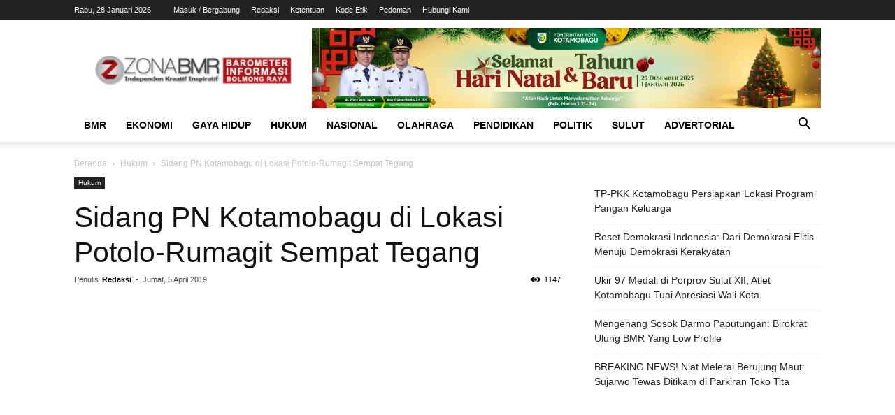

--- FILE ---
content_type: text/html; charset=UTF-8
request_url: http://www.zonabmr.com/2019/04/05/sidang-pn-kotamobagu-di-lokasi-potolo-rumagit-sempat-tegang/
body_size: 18152
content:
<!doctype html >
<!--[if IE 8]><html class="ie8" lang="en"> <![endif]-->
<!--[if IE 9]><html class="ie9" lang="en"> <![endif]-->
<!--[if gt IE 8]><!--><html lang="id" itemscope itemtype="https://schema.org/BlogPosting"> <!--<![endif]--><head><script data-no-optimize="1">var litespeed_docref=sessionStorage.getItem("litespeed_docref");litespeed_docref&&(Object.defineProperty(document,"referrer",{get:function(){return litespeed_docref}}),sessionStorage.removeItem("litespeed_docref"));</script> <title>Sidang PN Kotamobagu di Lokasi Potolo-Rumagit Sempat Tegang - ZonaBMR</title><meta charset="UTF-8" /><meta name="viewport" content="width=device-width, initial-scale=1.0"><link rel="pingback" href="http://www.zonabmr.com/xmlrpc.php" /><meta name='robots' content='index, follow, max-image-preview:large, max-snippet:-1, max-video-preview:-1' /><link rel="icon" type="image/png" href="http://www.zonabmr.com/wp-content/uploads/2022/10/zonaicon.png"><meta name="google-site-verification" content="7_yq06h7_YvKeImRhIHIk-7YI1LgP2WY5TlBQ-F-MXQ" /><link rel="canonical" href="http://www.zonabmr.com/2019/04/05/sidang-pn-kotamobagu-di-lokasi-potolo-rumagit-sempat-tegang/" /><meta property="og:locale" content="id_ID" /><meta property="og:type" content="article" /><meta property="og:title" content="Sidang PN Kotamobagu di Lokasi Potolo-Rumagit Sempat Tegang - ZonaBMR" /><meta property="og:description" content="  ZONA HUKRIM &#8211; Pengadilan Negeri (PN) Kotamobagu menggelar sidang Pemeriksaan Setempat di lokasi perkebunan Potolo dan Rumagit yang merupakan areal perkebunan warga Desa Tanoyan dan Tungoi, Kabupaten Bolmong, Jumat (05/04). Sidang tersebut digelar untuk dua perkara yaitu perkara pidana Nomor 269/Pid.B/2018/PN.Ktg dan perkara perdata Nomor 13/Pdt.G/2019/PN.Ktg. “Sidang ini merupakan pemeriksaan lokasi untuk perkara perdata [&hellip;]" /><meta property="og:url" content="http://www.zonabmr.com/2019/04/05/sidang-pn-kotamobagu-di-lokasi-potolo-rumagit-sempat-tegang/" /><meta property="og:site_name" content="ZonaBMR" /><meta property="article:published_time" content="2019-04-05T10:27:07+00:00" /><meta name="author" content="Redaksi" /><meta name="twitter:card" content="summary_large_image" /><meta name="twitter:label1" content="Ditulis oleh" /><meta name="twitter:data1" content="Redaksi" /><meta name="twitter:label2" content="Estimasi waktu membaca" /><meta name="twitter:data2" content="2 menit" /> <script data-jetpack-boost="ignore" type="application/ld+json" class="yoast-schema-graph">{"@context":"https://schema.org","@graph":[{"@type":"Article","@id":"http://www.zonabmr.com/2019/04/05/sidang-pn-kotamobagu-di-lokasi-potolo-rumagit-sempat-tegang/#article","isPartOf":{"@id":"http://www.zonabmr.com/2019/04/05/sidang-pn-kotamobagu-di-lokasi-potolo-rumagit-sempat-tegang/"},"author":{"name":"Redaksi","@id":"http://www.zonabmr.com/#/schema/person/504303ceeae5cf1c635a6a76e5113e7a"},"headline":"Sidang PN Kotamobagu di Lokasi Potolo-Rumagit Sempat Tegang","datePublished":"2019-04-05T10:27:07+00:00","mainEntityOfPage":{"@id":"http://www.zonabmr.com/2019/04/05/sidang-pn-kotamobagu-di-lokasi-potolo-rumagit-sempat-tegang/"},"wordCount":315,"commentCount":0,"publisher":{"@id":"http://www.zonabmr.com/#organization"},"image":{"@id":"http://www.zonabmr.com/2019/04/05/sidang-pn-kotamobagu-di-lokasi-potolo-rumagit-sempat-tegang/#primaryimage"},"thumbnailUrl":"","keywords":["dewantoro sh mh","perdata","pidana","PN Kotamobagu","raja bonar wansi siregar","sidang"],"articleSection":["Hukum"],"inLanguage":"id","potentialAction":[{"@type":"CommentAction","name":"Comment","target":["http://www.zonabmr.com/2019/04/05/sidang-pn-kotamobagu-di-lokasi-potolo-rumagit-sempat-tegang/#respond"]}]},{"@type":"WebPage","@id":"http://www.zonabmr.com/2019/04/05/sidang-pn-kotamobagu-di-lokasi-potolo-rumagit-sempat-tegang/","url":"http://www.zonabmr.com/2019/04/05/sidang-pn-kotamobagu-di-lokasi-potolo-rumagit-sempat-tegang/","name":"Sidang PN Kotamobagu di Lokasi Potolo-Rumagit Sempat Tegang - ZonaBMR","isPartOf":{"@id":"http://www.zonabmr.com/#website"},"primaryImageOfPage":{"@id":"http://www.zonabmr.com/2019/04/05/sidang-pn-kotamobagu-di-lokasi-potolo-rumagit-sempat-tegang/#primaryimage"},"image":{"@id":"http://www.zonabmr.com/2019/04/05/sidang-pn-kotamobagu-di-lokasi-potolo-rumagit-sempat-tegang/#primaryimage"},"thumbnailUrl":"","datePublished":"2019-04-05T10:27:07+00:00","breadcrumb":{"@id":"http://www.zonabmr.com/2019/04/05/sidang-pn-kotamobagu-di-lokasi-potolo-rumagit-sempat-tegang/#breadcrumb"},"inLanguage":"id","potentialAction":[{"@type":"ReadAction","target":["http://www.zonabmr.com/2019/04/05/sidang-pn-kotamobagu-di-lokasi-potolo-rumagit-sempat-tegang/"]}]},{"@type":"ImageObject","inLanguage":"id","@id":"http://www.zonabmr.com/2019/04/05/sidang-pn-kotamobagu-di-lokasi-potolo-rumagit-sempat-tegang/#primaryimage","url":"","contentUrl":""},{"@type":"BreadcrumbList","@id":"http://www.zonabmr.com/2019/04/05/sidang-pn-kotamobagu-di-lokasi-potolo-rumagit-sempat-tegang/#breadcrumb","itemListElement":[{"@type":"ListItem","position":1,"name":"Home","item":"http://www.zonabmr.com/"},{"@type":"ListItem","position":2,"name":"Sidang PN Kotamobagu di Lokasi Potolo-Rumagit Sempat Tegang"}]},{"@type":"WebSite","@id":"http://www.zonabmr.com/#website","url":"http://www.zonabmr.com/","name":"ZonaBMR","description":"Barometer Informasi Bolmong Raya","publisher":{"@id":"http://www.zonabmr.com/#organization"},"potentialAction":[{"@type":"SearchAction","target":{"@type":"EntryPoint","urlTemplate":"http://www.zonabmr.com/?s={search_term_string}"},"query-input":{"@type":"PropertyValueSpecification","valueRequired":true,"valueName":"search_term_string"}}],"inLanguage":"id"},{"@type":"Organization","@id":"http://www.zonabmr.com/#organization","name":"ZonaBMR","url":"http://www.zonabmr.com/","logo":{"@type":"ImageObject","inLanguage":"id","@id":"http://www.zonabmr.com/#/schema/logo/image/","url":"https://www.zonabmr.com/wp-content/uploads/2022/10/Zona-BMR-logo-merah.jpg","contentUrl":"https://www.zonabmr.com/wp-content/uploads/2022/10/Zona-BMR-logo-merah.jpg","width":475,"height":343,"caption":"ZonaBMR"},"image":{"@id":"http://www.zonabmr.com/#/schema/logo/image/"}},{"@type":"Person","@id":"http://www.zonabmr.com/#/schema/person/504303ceeae5cf1c635a6a76e5113e7a","name":"Redaksi","image":{"@type":"ImageObject","inLanguage":"id","@id":"http://www.zonabmr.com/#/schema/person/image/","url":"https://secure.gravatar.com/avatar/d430d7f1972770b3a56984d1936548fc4f7819ffb37378bcc615bd3a63378966?s=96&d=mm&r=g","contentUrl":"https://secure.gravatar.com/avatar/d430d7f1972770b3a56984d1936548fc4f7819ffb37378bcc615bd3a63378966?s=96&d=mm&r=g","caption":"Redaksi"},"url":"http://www.zonabmr.com/author/eldy-noerdin/"}]}</script> <link rel='dns-prefetch' href='//www.googletagmanager.com' /><link rel='dns-prefetch' href='//stats.wp.com' /><link rel='dns-prefetch' href='//fonts.googleapis.com' /><link rel='dns-prefetch' href='//widgets.wp.com' /><link rel='dns-prefetch' href='//s0.wp.com' /><link rel='dns-prefetch' href='//0.gravatar.com' /><link rel='dns-prefetch' href='//1.gravatar.com' /><link rel='dns-prefetch' href='//2.gravatar.com' /><link rel='preconnect' href='//i0.wp.com' /><link rel='preconnect' href='//c0.wp.com' /><link rel="alternate" type="application/rss+xml" title="ZonaBMR &raquo; Feed" href="http://www.zonabmr.com/feed/" /><link rel="alternate" type="application/rss+xml" title="ZonaBMR &raquo; Umpan Komentar" href="http://www.zonabmr.com/comments/feed/" /><link rel="alternate" type="application/rss+xml" title="ZonaBMR &raquo; Sidang PN Kotamobagu di Lokasi Potolo-Rumagit Sempat Tegang Umpan Komentar" href="http://www.zonabmr.com/2019/04/05/sidang-pn-kotamobagu-di-lokasi-potolo-rumagit-sempat-tegang/feed/" /><link rel="alternate" title="oEmbed (JSON)" type="application/json+oembed" href="http://www.zonabmr.com/wp-json/oembed/1.0/embed?url=http%3A%2F%2Fwww.zonabmr.com%2F2019%2F04%2F05%2Fsidang-pn-kotamobagu-di-lokasi-potolo-rumagit-sempat-tegang%2F" /><link rel="alternate" title="oEmbed (XML)" type="text/xml+oembed" href="http://www.zonabmr.com/wp-json/oembed/1.0/embed?url=http%3A%2F%2Fwww.zonabmr.com%2F2019%2F04%2F05%2Fsidang-pn-kotamobagu-di-lokasi-potolo-rumagit-sempat-tegang%2F&#038;format=xml" /><link data-optimized="2" rel="stylesheet" href="http://www.zonabmr.com/wp-content/litespeed/css/b71d04fedea08a7eb16411fa46428392.css?ver=290c0" /> <script data-jetpack-boost="ignore" type="litespeed/javascript" data-src="https://c0.wp.com/c/6.9/wp-includes/js/jquery/jquery.min.js" id="jquery-core-js"></script> <meta property="og:description" content="  ZONA HUKRIM - Pengadilan Negeri (PN) Kotamobagu menggelar sidang Pemeriksaan Setempat di lokasi perkebunan Potolo dan Rumagit yang merupakan areal perkebunan warga Desa Tanoyan dan Tungoi, Kabupaten Bolmong, Jumat (05/04). Sidang tersebut digelar untuk dua perkara yaitu perkara pidana Nomor 269/Pid.B/2018/PN.Ktg dan perkara perdata Nomor 13/Pdt.G/2019/PN.Ktg. “Sidang ini merupakan pemeriksaan lokasi untuk perkara perdata..."><meta property="og:type" content="article"><meta property="og:locale" content="id"><meta property="og:site_name" content="ZonaBMR"><meta property="og:title" content="Sidang PN Kotamobagu di Lokasi Potolo-Rumagit Sempat Tegang"><meta property="og:url" content="http://www.zonabmr.com/2019/04/05/sidang-pn-kotamobagu-di-lokasi-potolo-rumagit-sempat-tegang/"><meta property="og:updated_time" content="2019-04-05T18:27:07+00:00"><meta property="article:tag" content="dewantoro sh mh"><meta property="article:tag" content="perdata"><meta property="article:tag" content="pidana"><meta property="article:tag" content="PN Kotamobagu"><meta property="article:tag" content="raja bonar wansi siregar"><meta property="article:tag" content="sidang"><meta property="article:published_time" content="2019-04-05T10:27:07+00:00"><meta property="article:modified_time" content="2019-04-05T10:27:07+00:00"><meta property="article:section" content="Hukum"><meta property="article:author:first_name" content="eldy"><meta property="article:author:last_name" content="noerdin"><meta property="article:author:username" content="Redaksi"><meta property="twitter:partner" content="ogwp"><meta property="twitter:card" content="summary"><meta property="twitter:title" content="Sidang PN Kotamobagu di Lokasi Potolo-Rumagit Sempat Tegang"><meta property="twitter:description" content="  ZONA HUKRIM - Pengadilan Negeri (PN) Kotamobagu menggelar sidang Pemeriksaan Setempat di lokasi perkebunan Potolo dan Rumagit yang merupakan areal perkebunan warga Desa Tanoyan dan Tungoi,..."><meta property="twitter:url" content="http://www.zonabmr.com/2019/04/05/sidang-pn-kotamobagu-di-lokasi-potolo-rumagit-sempat-tegang/"><meta property="twitter:label1" content="Reading time"><meta property="twitter:data1" content="1 minute"><meta itemprop="name" content="Sidang PN Kotamobagu di Lokasi Potolo-Rumagit Sempat Tegang"><meta itemprop="description" content="  ZONA HUKRIM - Pengadilan Negeri (PN) Kotamobagu menggelar sidang Pemeriksaan Setempat di lokasi perkebunan Potolo dan Rumagit yang merupakan areal perkebunan warga Desa Tanoyan dan Tungoi, Kabupaten Bolmong, Jumat (05/04). Sidang tersebut digelar untuk dua perkara yaitu perkara pidana Nomor 269/Pid.B/2018/PN.Ktg dan perkara perdata Nomor 13/Pdt.G/2019/PN.Ktg. “Sidang ini merupakan pemeriksaan lokasi untuk perkara perdata..."><meta itemprop="datePublished" content="2019-04-05"><meta itemprop="dateModified" content="2019-04-05T10:27:07+00:00"><meta property="profile:first_name" content="eldy"><meta property="profile:last_name" content="noerdin"><meta property="profile:username" content="Redaksi"><link rel="https://api.w.org/" href="http://www.zonabmr.com/wp-json/" /><link rel="alternate" title="JSON" type="application/json" href="http://www.zonabmr.com/wp-json/wp/v2/posts/355585" /><link rel="EditURI" type="application/rsd+xml" title="RSD" href="http://www.zonabmr.com/xmlrpc.php?rsd" /><meta name="generator" content="WordPress 6.9" /><link rel='shortlink' href='http://www.zonabmr.com/?p=355585' /><meta name="generator" content="Site Kit by Google 1.171.0" />
<!--[if lt IE 9]><script data-jetpack-boost="ignore" src="http://cdnjs.cloudflare.com/ajax/libs/html5shiv/3.7.3/html5shiv.js"></script><![endif]--> <script data-jetpack-boost="ignore" type="application/ld+json">{
        "@context": "http://schema.org",
        "@type": "BreadcrumbList",
        "itemListElement": [
            {
                "@type": "ListItem",
                "position": 1,
                "item": {
                    "@type": "WebSite",
                    "@id": "http://www.zonabmr.com/",
                    "name": "Beranda"
                }
            },
            {
                "@type": "ListItem",
                "position": 2,
                    "item": {
                    "@type": "WebPage",
                    "@id": "http://www.zonabmr.com/kanal/hukum/",
                    "name": "Hukum"
                }
            }
            ,{
                "@type": "ListItem",
                "position": 3,
                    "item": {
                    "@type": "WebPage",
                    "@id": "http://www.zonabmr.com/2019/04/05/sidang-pn-kotamobagu-di-lokasi-potolo-rumagit-sempat-tegang/",
                    "name": "Sidang PN Kotamobagu di Lokasi Potolo-Rumagit Sempat Tegang"                                
                }
            }    
        ]
    }</script> <style id="tdw-css-placeholder"></style></style></head><body class="wp-singular post-template-default single single-post postid-355585 single-format-standard wp-theme-Newspaper td-standard-pack sidang-pn-kotamobagu-di-lokasi-potolo-rumagit-sempat-tegang global-block-template-1 td-animation-stack-type0 td-full-layout" itemscope="itemscope" itemtype="http://schema.org/WebPage"><div class="td-scroll-up"><i class="td-icon-menu-up"></i></div><div class="td-menu-background"></div><div id="td-mobile-nav"><div class="td-mobile-container"><div class="td-menu-socials-wrap"><div class="td-menu-socials"></div><div class="td-mobile-close">
<a href="#"><i class="td-icon-close-mobile"></i></a></div></div><div class="td-menu-login-section"><div class="td-guest-wrap"><div class="td-menu-login"><a id="login-link-mob">Sign in</a></div></div></div><div class="td-mobile-content"><div class="menu-header-menu-container"><ul id="menu-header-menu" class="td-mobile-main-menu"><li id="menu-item-370255" class="menu-item menu-item-type-taxonomy menu-item-object-category menu-item-has-children menu-item-first menu-item-370255"><a href="http://www.zonabmr.com/kanal/bmr/">BMR<i class="td-icon-menu-right td-element-after"></i></a><ul class="sub-menu"><li id="menu-item-370256" class="menu-item menu-item-type-taxonomy menu-item-object-category menu-item-370256"><a href="http://www.zonabmr.com/kanal/bolmong/">Bolmong</a></li><li id="menu-item-370257" class="menu-item menu-item-type-taxonomy menu-item-object-category menu-item-370257"><a href="http://www.zonabmr.com/kanal/bolmut/">Bolmut</a></li><li id="menu-item-370258" class="menu-item menu-item-type-taxonomy menu-item-object-category menu-item-370258"><a href="http://www.zonabmr.com/kanal/bolsel/">Bolsel</a></li><li id="menu-item-370259" class="menu-item menu-item-type-taxonomy menu-item-object-category menu-item-370259"><a href="http://www.zonabmr.com/kanal/boltim/">Boltim</a></li><li id="menu-item-370260" class="menu-item menu-item-type-taxonomy menu-item-object-category menu-item-370260"><a href="http://www.zonabmr.com/kanal/kotamobagu/">Kotamobagu</a></li></ul></li><li id="menu-item-370261" class="menu-item menu-item-type-taxonomy menu-item-object-category menu-item-370261"><a href="http://www.zonabmr.com/kanal/ekonomi/">Ekonomi</a></li><li id="menu-item-370262" class="menu-item menu-item-type-taxonomy menu-item-object-category menu-item-370262"><a href="http://www.zonabmr.com/kanal/gaya-hidup/">Gaya Hidup</a></li><li id="menu-item-370263" class="menu-item menu-item-type-taxonomy menu-item-object-category current-post-ancestor current-menu-parent current-post-parent menu-item-370263"><a href="http://www.zonabmr.com/kanal/hukum/">Hukum</a></li><li id="menu-item-370264" class="menu-item menu-item-type-taxonomy menu-item-object-category menu-item-370264"><a href="http://www.zonabmr.com/kanal/nasional/">Nasional</a></li><li id="menu-item-370265" class="menu-item menu-item-type-taxonomy menu-item-object-category menu-item-370265"><a href="http://www.zonabmr.com/kanal/olahraga/">Olahraga</a></li><li id="menu-item-370266" class="menu-item menu-item-type-taxonomy menu-item-object-category menu-item-370266"><a href="http://www.zonabmr.com/kanal/pendidikan/">Pendidikan</a></li><li id="menu-item-370267" class="menu-item menu-item-type-taxonomy menu-item-object-category menu-item-370267"><a href="http://www.zonabmr.com/kanal/politik/">Politik</a></li><li id="menu-item-370268" class="menu-item menu-item-type-taxonomy menu-item-object-category menu-item-370268"><a href="http://www.zonabmr.com/kanal/sulut/">Sulut</a></li><li id="menu-item-370269" class="menu-item menu-item-type-taxonomy menu-item-object-category menu-item-370269"><a href="http://www.zonabmr.com/kanal/advertorial/">Advertorial</a></li></ul></div></div></div><div id="login-form-mobile" class="td-register-section"><div id="td-login-mob" class="td-login-animation td-login-hide-mob"><div class="td-login-close">
<a href="#" class="td-back-button"><i class="td-icon-read-down"></i></a><div class="td-login-title">Sign in</div><div class="td-mobile-close">
<a href="#"><i class="td-icon-close-mobile"></i></a></div></div><div class="td-login-form-wrap"><div class="td-login-panel-title"><span>Welcome!</span>Log into your account</div><div class="td_display_err"></div><div class="td-login-inputs"><input class="td-login-input" type="text" name="login_email" id="login_email-mob" value="" required><label>nama pengguna</label></div><div class="td-login-inputs"><input class="td-login-input" type="password" name="login_pass" id="login_pass-mob" value="" required><label>kata sandi Anda</label></div>
<input type="button" name="login_button" id="login_button-mob" class="td-login-button" value="MASUK"><div class="td-login-info-text">
<a href="#" id="forgot-pass-link-mob">Lupa kata sandi Anda?</a></div><div class="td-login-register-link"></div><div class="td-login-info-text"><a class="privacy-policy-link" href="http://www.zonabmr.com/pedoman-media-siber/" rel="privacy-policy">Pedoman</a></div></div></div><div id="td-forgot-pass-mob" class="td-login-animation td-login-hide-mob"><div class="td-forgot-pass-close">
<a href="#" class="td-back-button"><i class="td-icon-read-down"></i></a><div class="td-login-title">Password recovery</div></div><div class="td-login-form-wrap"><div class="td-login-panel-title">Memulihkan kata sandi anda</div><div class="td_display_err"></div><div class="td-login-inputs"><input class="td-login-input" type="text" name="forgot_email" id="forgot_email-mob" value="" required><label>email Anda</label></div>
<input type="button" name="forgot_button" id="forgot_button-mob" class="td-login-button" value="Kirim Kata Sandi Saya"></div></div></div></div><div class="td-search-background"></div><div class="td-search-wrap-mob"><div class="td-drop-down-search"><form method="get" class="td-search-form" action="http://www.zonabmr.com/"><div class="td-search-close">
<a href="#"><i class="td-icon-close-mobile"></i></a></div><div role="search" class="td-search-input">
<span>pencarian</span>
<input id="td-header-search-mob" type="text" value="" name="s" autocomplete="off" /></div></form><div id="td-aj-search-mob" class="td-ajax-search-flex"></div></div></div><div id="td-outer-wrap" class="td-theme-wrap"><div class="tdc-header-wrap "><div class="td-header-wrap td-header-style-1 "><div class="td-header-top-menu-full td-container-wrap "><div class="td-container td-header-row td-header-top-menu"><div class="top-bar-style-1"><div class="td-header-sp-top-menu"><div class="td_data_time"><div >Rabu, 28 Januari 2026</div></div><ul class="top-header-menu td_ul_login"><li class="menu-item"><a class="td-login-modal-js menu-item" href="#login-form" data-effect="mpf-td-login-effect">Masuk / Bergabung</a><span class="td-sp-ico-login td_sp_login_ico_style"></span></li></ul><div class="menu-top-container"><ul id="menu-top-menu" class="top-header-menu"><li id="menu-item-370274" class="menu-item menu-item-type-post_type menu-item-object-page menu-item-first td-menu-item td-normal-menu menu-item-370274"><a href="http://www.zonabmr.com/redaksi/">Redaksi</a></li><li id="menu-item-370271" class="menu-item menu-item-type-post_type menu-item-object-page td-menu-item td-normal-menu menu-item-370271"><a href="http://www.zonabmr.com/ketentuan/">Ketentuan</a></li><li id="menu-item-370272" class="menu-item menu-item-type-post_type menu-item-object-page td-menu-item td-normal-menu menu-item-370272"><a href="http://www.zonabmr.com/disclaimer/">Kode Etik</a></li><li id="menu-item-370273" class="menu-item menu-item-type-post_type menu-item-object-page menu-item-privacy-policy td-menu-item td-normal-menu menu-item-370273"><a rel="privacy-policy" href="http://www.zonabmr.com/pedoman-media-siber/">Pedoman</a></li><li id="menu-item-370270" class="menu-item menu-item-type-post_type menu-item-object-page td-menu-item td-normal-menu menu-item-370270"><a href="http://www.zonabmr.com/hubungi-kami/">Hubungi Kami</a></li></ul></div></div><div class="td-header-sp-top-widget"></div></div><div  id="login-form" class="white-popup-block mfp-hide mfp-with-anim"><div class="td-login-wrap">
<a href="#" class="td-back-button"><i class="td-icon-modal-back"></i></a><div id="td-login-div" class="td-login-form-div td-display-block"><div class="td-login-panel-title">Sign in</div><div class="td-login-panel-descr">Selamat Datang! Masuk ke akun Anda</div><div class="td_display_err"></div><div class="td-login-inputs"><input class="td-login-input" type="text" name="login_email" id="login_email" value="" required><label>nama pengguna</label></div><div class="td-login-inputs"><input class="td-login-input" type="password" name="login_pass" id="login_pass" value="" required><label>kata sandi Anda</label></div>
<input type="button" name="login_button" id="login_button" class="wpb_button btn td-login-button" value="Login"><div class="td-login-info-text"><a href="#" id="forgot-pass-link">Forgot your password? Get help</a></div><div class="td-login-info-text"><a class="privacy-policy-link" href="http://www.zonabmr.com/pedoman-media-siber/" rel="privacy-policy">Pedoman</a></div></div><div id="td-forgot-pass-div" class="td-login-form-div td-display-none"><div class="td-login-panel-title">Password recovery</div><div class="td-login-panel-descr">Memulihkan kata sandi anda</div><div class="td_display_err"></div><div class="td-login-inputs"><input class="td-login-input" type="text" name="forgot_email" id="forgot_email" value="" required><label>email Anda</label></div>
<input type="button" name="forgot_button" id="forgot_button" class="wpb_button btn td-login-button" value="Send My Password"><div class="td-login-info-text">Sebuah kata sandi akan dikirimkan ke email Anda.</div></div></div></div></div></div><div class="td-banner-wrap-full td-logo-wrap-full td-container-wrap "><div class="td-container td-header-row td-header-header"><div class="td-header-sp-logo">
<a class="td-main-logo" href="http://www.zonabmr.com/">
<img data-lazyloaded="1" src="[data-uri]" width="300" height="45" class="td-retina-data" data-retina="http://www.zonabmr.com/wp-content/uploads/2022/10/logozbnew-300x45.png" data-src="http://www.zonabmr.com/wp-content/uploads/2022/10/logozbnew-300x45.png" alt=""/>
<span class="td-visual-hidden">ZonaBMR</span>
</a></div><div class="td-header-sp-recs"><div class="td-header-rec-wrap"><div class="td-a-rec td-a-rec-id-header  tdi_1_37c td_block_template_1"><style>/* custom css */
.tdi_1_37c.td-a-rec{
					text-align: center;
				}.tdi_1_37c .td-element-style{
					z-index: -1;
				}.tdi_1_37c.td-a-rec-img{
				    text-align: left;
				}.tdi_1_37c.td-a-rec-img img{
                    margin: 0 auto 0 0;
                }@media (max-width: 767px) {
				    .tdi_1_37c.td-a-rec-img {
				        text-align: center;
				    }
                }</style><img src = "http://www.zonabmr.com/wp-content/uploads/2025/12/banner-pemkot-natal-tahun-baru-2026-scaled.jpg"></div></div></div></div></div><div class="td-header-menu-wrap-full td-container-wrap "><div class="td-header-menu-wrap td-header-gradient "><div class="td-container td-header-row td-header-main-menu"><div id="td-header-menu" role="navigation"><div id="td-top-mobile-toggle"><a href="#"><i class="td-icon-font td-icon-mobile"></i></a></div><div class="td-main-menu-logo td-logo-in-header">
<a class="td-mobile-logo td-sticky-header" href="http://www.zonabmr.com/">
<img data-lazyloaded="1" src="[data-uri]" width="300" height="45" class="td-retina-data" data-retina="http://www.zonabmr.com/wp-content/uploads/2022/10/logozbnew-300x45.png" data-src="http://www.zonabmr.com/wp-content/uploads/2022/10/logozbnew-300x45.png" alt=""/>
</a>
<a class="td-header-logo td-sticky-header" href="http://www.zonabmr.com/">
<img data-lazyloaded="1" src="[data-uri]" width="300" height="45" class="td-retina-data" data-retina="http://www.zonabmr.com/wp-content/uploads/2022/10/logozbnew-300x45.png" data-src="http://www.zonabmr.com/wp-content/uploads/2022/10/logozbnew-300x45.png" alt=""/>
</a></div><div class="menu-header-menu-container"><ul id="menu-header-menu-1" class="sf-menu"><li class="menu-item menu-item-type-taxonomy menu-item-object-category menu-item-has-children menu-item-first td-menu-item td-normal-menu menu-item-370255"><a href="http://www.zonabmr.com/kanal/bmr/">BMR</a><ul class="sub-menu"><li class="menu-item menu-item-type-taxonomy menu-item-object-category td-menu-item td-normal-menu menu-item-370256"><a href="http://www.zonabmr.com/kanal/bolmong/">Bolmong</a></li><li class="menu-item menu-item-type-taxonomy menu-item-object-category td-menu-item td-normal-menu menu-item-370257"><a href="http://www.zonabmr.com/kanal/bolmut/">Bolmut</a></li><li class="menu-item menu-item-type-taxonomy menu-item-object-category td-menu-item td-normal-menu menu-item-370258"><a href="http://www.zonabmr.com/kanal/bolsel/">Bolsel</a></li><li class="menu-item menu-item-type-taxonomy menu-item-object-category td-menu-item td-normal-menu menu-item-370259"><a href="http://www.zonabmr.com/kanal/boltim/">Boltim</a></li><li class="menu-item menu-item-type-taxonomy menu-item-object-category td-menu-item td-normal-menu menu-item-370260"><a href="http://www.zonabmr.com/kanal/kotamobagu/">Kotamobagu</a></li></ul></li><li class="menu-item menu-item-type-taxonomy menu-item-object-category td-menu-item td-normal-menu menu-item-370261"><a href="http://www.zonabmr.com/kanal/ekonomi/">Ekonomi</a></li><li class="menu-item menu-item-type-taxonomy menu-item-object-category td-menu-item td-normal-menu menu-item-370262"><a href="http://www.zonabmr.com/kanal/gaya-hidup/">Gaya Hidup</a></li><li class="menu-item menu-item-type-taxonomy menu-item-object-category current-post-ancestor current-menu-parent current-post-parent td-menu-item td-normal-menu menu-item-370263"><a href="http://www.zonabmr.com/kanal/hukum/">Hukum</a></li><li class="menu-item menu-item-type-taxonomy menu-item-object-category td-menu-item td-normal-menu menu-item-370264"><a href="http://www.zonabmr.com/kanal/nasional/">Nasional</a></li><li class="menu-item menu-item-type-taxonomy menu-item-object-category td-menu-item td-normal-menu menu-item-370265"><a href="http://www.zonabmr.com/kanal/olahraga/">Olahraga</a></li><li class="menu-item menu-item-type-taxonomy menu-item-object-category td-menu-item td-normal-menu menu-item-370266"><a href="http://www.zonabmr.com/kanal/pendidikan/">Pendidikan</a></li><li class="menu-item menu-item-type-taxonomy menu-item-object-category td-menu-item td-normal-menu menu-item-370267"><a href="http://www.zonabmr.com/kanal/politik/">Politik</a></li><li class="menu-item menu-item-type-taxonomy menu-item-object-category td-menu-item td-normal-menu menu-item-370268"><a href="http://www.zonabmr.com/kanal/sulut/">Sulut</a></li><li class="menu-item menu-item-type-taxonomy menu-item-object-category td-menu-item td-normal-menu menu-item-370269"><a href="http://www.zonabmr.com/kanal/advertorial/">Advertorial</a></li></ul></div></div><div class="header-search-wrap"><div class="td-search-btns-wrap">
<a id="td-header-search-button" href="#" role="button" class="dropdown-toggle " data-toggle="dropdown"><i class="td-icon-search"></i></a>
<a id="td-header-search-button-mob" href="#" class="dropdown-toggle " data-toggle="dropdown"><i class="td-icon-search"></i></a></div><div class="td-drop-down-search" aria-labelledby="td-header-search-button"><form method="get" class="td-search-form" action="http://www.zonabmr.com/"><div role="search" class="td-head-form-search-wrap">
<input id="td-header-search" type="text" value="" name="s" autocomplete="off" /><input class="wpb_button wpb_btn-inverse btn" type="submit" id="td-header-search-top" value="pencarian" /></div></form><div id="td-aj-search"></div></div></div></div></div></div></div></div><div class="td-main-content-wrap td-container-wrap"><div class="td-container td-post-template-default "><div class="td-crumb-container"><div class="entry-crumbs"><span><a title="" class="entry-crumb" href="http://www.zonabmr.com/">Beranda</a></span> <i class="td-icon-right td-bread-sep"></i> <span><a title="Lihat semua kiriman dalam Hukum" class="entry-crumb" href="http://www.zonabmr.com/kanal/hukum/">Hukum</a></span> <i class="td-icon-right td-bread-sep td-bred-no-url-last"></i> <span class="td-bred-no-url-last">Sidang PN Kotamobagu di Lokasi Potolo-Rumagit Sempat Tegang</span></div></div><div class="td-pb-row"><div class="td-pb-span8 td-main-content" role="main"><div class="td-ss-main-content"><article id="post-355585" class="post-355585 post type-post status-publish format-standard has-post-thumbnail category-hukum tag-dewantoro-sh-mh tag-perdata tag-pidana tag-pn-kotamobagu tag-raja-bonar-wansi-siregar tag-sidang" itemscope itemtype="http://schema.org/Article"46><div class="td-post-header"><ul class="td-category"><li class="entry-category"><a  href="http://www.zonabmr.com/kanal/hukum/">Hukum</a></li></ul><header class="td-post-title"><h1 class="entry-title">Sidang PN Kotamobagu di Lokasi Potolo-Rumagit Sempat Tegang</h1><div class="td-module-meta-info"><div class="td-post-author-name"><div class="td-author-by">Penulis</div> <a href="http://www.zonabmr.com/author/eldy-noerdin/">Redaksi</a><div class="td-author-line"> -</div></div>                    <span class="td-post-date"><time class="entry-date updated td-module-date" datetime="2019-04-05T10:27:07+00:00" >Jumat, 5 April 2019</time></span><div class="td-post-views"><i class="td-icon-views"></i><span class="td-nr-views-355585">1147</span></div></div></header></div><div class="td-post-sharing-top"><div class="td-post-sharing-classic"><iframe data-lazyloaded="1" src="about:blank" frameBorder="0" data-litespeed-src="http://www.facebook.com/plugins/like.php?href=http://www.zonabmr.com/2019/04/05/sidang-pn-kotamobagu-di-lokasi-potolo-rumagit-sempat-tegang/&amp;layout=button_count&amp;show_faces=false&amp;width=105&amp;action=like&amp;colorscheme=light&amp;height=21" style="border:none; overflow:hidden; width:auto; height:21px; background-color:transparent;"></iframe></div><div id="td_social_sharing_article_top" class="td-post-sharing td-ps-bg td-ps-notext td-post-sharing-style1 "><div class="td-post-sharing-visible"><a class="td-social-sharing-button td-social-sharing-button-js td-social-network td-social-facebook" href="https://www.facebook.com/sharer.php?u=http%3A%2F%2Fwww.zonabmr.com%2F2019%2F04%2F05%2Fsidang-pn-kotamobagu-di-lokasi-potolo-rumagit-sempat-tegang%2F"><div class="td-social-but-icon"><i class="td-icon-facebook"></i></div><div class="td-social-but-text">Facebook</div>
</a><a class="td-social-sharing-button td-social-sharing-button-js td-social-network td-social-twitter" href="https://twitter.com/intent/tweet?text=Sidang+PN+Kotamobagu+di+Lokasi+Potolo-Rumagit+Sempat+Tegang&url=http%3A%2F%2Fwww.zonabmr.com%2F2019%2F04%2F05%2Fsidang-pn-kotamobagu-di-lokasi-potolo-rumagit-sempat-tegang%2F&via=ZonaBMR"><div class="td-social-but-icon"><i class="td-icon-twitter"></i></div><div class="td-social-but-text">Twitter</div>
</a><a class="td-social-sharing-button td-social-sharing-button-js td-social-network td-social-pinterest" href="https://pinterest.com/pin/create/button/?url=http://www.zonabmr.com/2019/04/05/sidang-pn-kotamobagu-di-lokasi-potolo-rumagit-sempat-tegang/&amp;media=&description=Sidang+PN+Kotamobagu+di+Lokasi+Potolo-Rumagit+Sempat+Tegang"><div class="td-social-but-icon"><i class="td-icon-pinterest"></i></div><div class="td-social-but-text">Pinterest</div>
</a><a class="td-social-sharing-button td-social-sharing-button-js td-social-network td-social-whatsapp" href="https://api.whatsapp.com/send?text=Sidang+PN+Kotamobagu+di+Lokasi+Potolo-Rumagit+Sempat+Tegang %0A%0A http://www.zonabmr.com/2019/04/05/sidang-pn-kotamobagu-di-lokasi-potolo-rumagit-sempat-tegang/"><div class="td-social-but-icon"><i class="td-icon-whatsapp"></i></div><div class="td-social-but-text">WhatsApp</div>
</a><a class="td-social-sharing-button td-social-sharing-button-js td-social-network td-social-mail" href="mailto:?subject=Sidang PN Kotamobagu di Lokasi Potolo-Rumagit Sempat Tegang&body=http://www.zonabmr.com/2019/04/05/sidang-pn-kotamobagu-di-lokasi-potolo-rumagit-sempat-tegang/"><div class="td-social-but-icon"><i class="td-icon-mail"></i></div><div class="td-social-but-text">Email</div>
</a><a class="td-social-sharing-button td-social-sharing-button-js td-social-network td-social-print" href="#"><div class="td-social-but-icon"><i class="td-icon-print"></i></div><div class="td-social-but-text">Print</div>
</a><a class="td-social-sharing-button td-social-sharing-button-js td-social-network td-social-telegram" href="https://telegram.me/share/url?url=http://www.zonabmr.com/2019/04/05/sidang-pn-kotamobagu-di-lokasi-potolo-rumagit-sempat-tegang/&text=Sidang+PN+Kotamobagu+di+Lokasi+Potolo-Rumagit+Sempat+Tegang"><div class="td-social-but-icon"><i class="td-icon-telegram"></i></div><div class="td-social-but-text">Telegram</div>
</a><a class="td-social-sharing-button td-social-sharing-button-js td-social-network td-social-line" href="https://line.me/R/msg/text/?Sidang+PN+Kotamobagu+di+Lokasi+Potolo-Rumagit+Sempat+Tegang%0D%0Ahttp://www.zonabmr.com/2019/04/05/sidang-pn-kotamobagu-di-lokasi-potolo-rumagit-sempat-tegang/"><div class="td-social-but-icon"><i class="td-icon-line"></i></div><div class="td-social-but-text">LINE</div>
</a></div><div class="td-social-sharing-hidden"><ul class="td-pulldown-filter-list"></ul><a class="td-social-sharing-button td-social-handler td-social-expand-tabs" href="#" data-block-uid="td_social_sharing_article_top"><div class="td-social-but-icon"><i class="td-icon-plus td-social-expand-tabs-icon"></i></div>
</a></div></div></div><div class="td-post-content tagdiv-type"><p style="text-align: justify;"><strong><img data-lazyloaded="1" src="[data-uri]" data-recalc-dims="1" fetchpriority="high" decoding="async" class="alignnone size-full wp-image-355586" data-src="https://i0.wp.com/www.zonabmr.com/data/uploads/2019/04/Sidang-lokasi-2.jpg?resize=696%2C522&#038;ssl=1" alt="" width="696" height="522" />  </strong></p><p style="text-align: justify;"><strong>ZONA HUKRIM</strong> &#8211; Pengadilan Negeri (PN) Kotamobagu menggelar sidang Pemeriksaan Setempat di lokasi perkebunan Potolo dan Rumagit yang merupakan areal perkebunan warga Desa Tanoyan dan Tungoi, Kabupaten Bolmong, Jumat (05/04). Sidang tersebut digelar untuk dua perkara yaitu perkara pidana Nomor 269/Pid.B/2018/PN.Ktg dan perkara perdata Nomor 13/Pdt.G/2019/PN.Ktg.</p><p style="text-align: justify;">“Sidang ini merupakan pemeriksaan lokasi untuk perkara perdata serta pidana,” kata Dewantoro, S.H., M.H., hakim yang memimpin pembukaan sidang bersama sejumlah hakim lainnya serta panitera. Turut hadir Penuntut Umum Jenny Wajong dan Zulkarnain Perdana Mustaka serta Terdakwa Welly Lewan dan Agusri Lewan beserta sejumlah penasihat hukum, termasuk pihak Badan Pertanahan Nasional.</p><p style="text-align: justify;"><img data-lazyloaded="1" src="[data-uri]" data-recalc-dims="1" decoding="async" class="alignnone size-full wp-image-355588" data-src="https://i0.wp.com/www.zonabmr.com/data/uploads/2019/04/Sidang-Lokasi-1.jpg?resize=696%2C522&#038;ssl=1" alt="" width="696" height="522" />Data dirangkum menyebutkan, sidang pidana tersebut digelar lantaran adanya laporan saksi Adrian Kobandaha terkait pemalsuan dokumen serta adanya penyerobotan dan pengrusakan di tanah miliknya seluas ± 80 hektare oleh Welly Lewan dan Agusri Lewan. Sedangkan dalam perkara perdata, keabsahan dokumen tanah milik Adrian Kobandaha dan Wahyudi Tonote digugat oleh Herry Lewan.</p><p style="text-align: justify;">Terpantau, sidang siang itu diawali pemeriksaan perkara pidana dan sempat terjadi ketegangan. Ketika saksi Adrian Kobandahan menunjuk lokasi yang diklaim sebagai miliknya, tiba-tiba mendapat penolakan keras dan keberatan banyak warga yang sedang beraktifitas di lokasi. Hal serupa terjadi saat dilakukannya pengecekan objek perkara perdata, hingga sejumlah petugas keamanan berupaya menenangkan warga.</p><p style="text-align: justify;"><img data-lazyloaded="1" src="[data-uri]" data-recalc-dims="1" decoding="async" class="alignnone size-full wp-image-355587" data-src="https://i0.wp.com/www.zonabmr.com/data/uploads/2019/04/Sidang-lokasi-3.jpg?resize=696%2C522&#038;ssl=1" alt="" width="696" height="522" />Raja Bonar Wansi Siregar, S.H., M.H., salah satu hakim saat diwawancarai mengatakan, pihaknya menggelar sidang tersebut hanya untuk melihat lokasi yang menjadi objek perkara, “Jadi tidak ada penentuan soal tanah milik di sini, Majelis Hakim hanya mengecek dan melihat keberadaan objek yang diperkarakan baik yang pidana maupun perdata,” kata Siregar, yang juga Humas PN Kotamobagu.</p><p style="text-align: justify;">Untuk agenda sidang berikutnya, lanjut Siregar, akan digelar Kamis depan tanggal 11 April 2019, “Untuk perkara pidana pekan depan agenda saksi meringankan dari Terdakwa. Untuk perkara perdata, digelar di hari yang sama. Agendanya saksi dari Penggugat,” urai Siregar, yang juga hakim anggota dalam dua perkara tersebut.<strong>(Zul/ldy)</strong></p><div class='sharedaddy sd-block sd-like jetpack-likes-widget-wrapper jetpack-likes-widget-unloaded' id='like-post-wrapper-67733067-355585-6979ec332f054' data-src='https://widgets.wp.com/likes/?ver=15.4#blog_id=67733067&amp;post_id=355585&amp;origin=www.zonabmr.com&amp;obj_id=67733067-355585-6979ec332f054' data-name='like-post-frame-67733067-355585-6979ec332f054' data-title='Suka atau Reblog'><h3 class="sd-title">Menyukai ini:</h3><div class='likes-widget-placeholder post-likes-widget-placeholder' style='height: 55px;'><span class='button'><span>Suka</span></span> <span class="loading">Memuat...</span></div><span class='sd-text-color'></span><a class='sd-link-color'></a></div></div><footer><div class="td-post-source-tags"><ul class="td-tags td-post-small-box clearfix"><li><span>LABEL</span></li><li><a href="http://www.zonabmr.com/topik/dewantoro-sh-mh/">dewantoro sh mh</a></li><li><a href="http://www.zonabmr.com/topik/perdata/">perdata</a></li><li><a href="http://www.zonabmr.com/topik/pidana/">pidana</a></li><li><a href="http://www.zonabmr.com/topik/pn-kotamobagu/">PN Kotamobagu</a></li><li><a href="http://www.zonabmr.com/topik/raja-bonar-wansi-siregar/">raja bonar wansi siregar</a></li><li><a href="http://www.zonabmr.com/topik/sidang/">sidang</a></li></ul></div><div class="td-post-sharing-bottom"><div class="td-post-sharing-classic"><iframe data-lazyloaded="1" src="about:blank" frameBorder="0" data-litespeed-src="http://www.facebook.com/plugins/like.php?href=http://www.zonabmr.com/2019/04/05/sidang-pn-kotamobagu-di-lokasi-potolo-rumagit-sempat-tegang/&amp;layout=button_count&amp;show_faces=false&amp;width=105&amp;action=like&amp;colorscheme=light&amp;height=21" style="border:none; overflow:hidden; width:auto; height:21px; background-color:transparent;"></iframe></div><div id="td_social_sharing_article_bottom" class="td-post-sharing td-ps-bg td-ps-notext td-post-sharing-style1 "><div class="td-post-sharing-visible"><a class="td-social-sharing-button td-social-sharing-button-js td-social-network td-social-facebook" href="https://www.facebook.com/sharer.php?u=http%3A%2F%2Fwww.zonabmr.com%2F2019%2F04%2F05%2Fsidang-pn-kotamobagu-di-lokasi-potolo-rumagit-sempat-tegang%2F"><div class="td-social-but-icon"><i class="td-icon-facebook"></i></div><div class="td-social-but-text">Facebook</div>
</a><a class="td-social-sharing-button td-social-sharing-button-js td-social-network td-social-twitter" href="https://twitter.com/intent/tweet?text=Sidang+PN+Kotamobagu+di+Lokasi+Potolo-Rumagit+Sempat+Tegang&url=http%3A%2F%2Fwww.zonabmr.com%2F2019%2F04%2F05%2Fsidang-pn-kotamobagu-di-lokasi-potolo-rumagit-sempat-tegang%2F&via=ZonaBMR"><div class="td-social-but-icon"><i class="td-icon-twitter"></i></div><div class="td-social-but-text">Twitter</div>
</a><a class="td-social-sharing-button td-social-sharing-button-js td-social-network td-social-pinterest" href="https://pinterest.com/pin/create/button/?url=http://www.zonabmr.com/2019/04/05/sidang-pn-kotamobagu-di-lokasi-potolo-rumagit-sempat-tegang/&amp;media=&description=Sidang+PN+Kotamobagu+di+Lokasi+Potolo-Rumagit+Sempat+Tegang"><div class="td-social-but-icon"><i class="td-icon-pinterest"></i></div><div class="td-social-but-text">Pinterest</div>
</a><a class="td-social-sharing-button td-social-sharing-button-js td-social-network td-social-whatsapp" href="https://api.whatsapp.com/send?text=Sidang+PN+Kotamobagu+di+Lokasi+Potolo-Rumagit+Sempat+Tegang %0A%0A http://www.zonabmr.com/2019/04/05/sidang-pn-kotamobagu-di-lokasi-potolo-rumagit-sempat-tegang/"><div class="td-social-but-icon"><i class="td-icon-whatsapp"></i></div><div class="td-social-but-text">WhatsApp</div>
</a><a class="td-social-sharing-button td-social-sharing-button-js td-social-network td-social-mail" href="mailto:?subject=Sidang PN Kotamobagu di Lokasi Potolo-Rumagit Sempat Tegang&body=http://www.zonabmr.com/2019/04/05/sidang-pn-kotamobagu-di-lokasi-potolo-rumagit-sempat-tegang/"><div class="td-social-but-icon"><i class="td-icon-mail"></i></div><div class="td-social-but-text">Email</div>
</a><a class="td-social-sharing-button td-social-sharing-button-js td-social-network td-social-print" href="#"><div class="td-social-but-icon"><i class="td-icon-print"></i></div><div class="td-social-but-text">Print</div>
</a><a class="td-social-sharing-button td-social-sharing-button-js td-social-network td-social-telegram" href="https://telegram.me/share/url?url=http://www.zonabmr.com/2019/04/05/sidang-pn-kotamobagu-di-lokasi-potolo-rumagit-sempat-tegang/&text=Sidang+PN+Kotamobagu+di+Lokasi+Potolo-Rumagit+Sempat+Tegang"><div class="td-social-but-icon"><i class="td-icon-telegram"></i></div><div class="td-social-but-text">Telegram</div>
</a><a class="td-social-sharing-button td-social-sharing-button-js td-social-network td-social-line" href="https://line.me/R/msg/text/?Sidang+PN+Kotamobagu+di+Lokasi+Potolo-Rumagit+Sempat+Tegang%0D%0Ahttp://www.zonabmr.com/2019/04/05/sidang-pn-kotamobagu-di-lokasi-potolo-rumagit-sempat-tegang/"><div class="td-social-but-icon"><i class="td-icon-line"></i></div><div class="td-social-but-text">LINE</div>
</a></div><div class="td-social-sharing-hidden"><ul class="td-pulldown-filter-list"></ul><a class="td-social-sharing-button td-social-handler td-social-expand-tabs" href="#" data-block-uid="td_social_sharing_article_bottom"><div class="td-social-but-icon"><i class="td-icon-plus td-social-expand-tabs-icon"></i></div>
</a></div></div></div><div class="td-block-row td-post-next-prev"><div class="td-block-span6 td-post-prev-post"><div class="td-post-next-prev-content"><span>Berita sebelumya</span><a href="http://www.zonabmr.com/2019/04/04/wali-kota-ingatkan-cpns-soal-pelayanan/">Wali Kota Ingatkan CPNS Soal Pelayanan</a></div></div><div class="td-next-prev-separator"></div><div class="td-block-span6 td-post-next-post"><div class="td-post-next-prev-content"><span>Berita berikutnya</span><a href="http://www.zonabmr.com/2019/04/06/kpu-ajak-masyarakat-memilih-lewat-kpu-run/">KPU Ajak Masyarakat Memilih Lewat KPU Run</a></div></div></div><div class="td-author-name vcard author" style="display: none"><span class="fn"><a href="http://www.zonabmr.com/author/eldy-noerdin/">Redaksi</a></span></div>            <span class="td-page-meta" itemprop="author" itemscope itemtype="https://schema.org/Person"><meta itemprop="name" content="Redaksi"></span><meta itemprop="datePublished" content="2019-04-05T10:27:07+00:00"><meta itemprop="dateModified" content="2019-04-05T10:27:07+00:00"><meta itemscope itemprop="mainEntityOfPage" itemType="https://schema.org/WebPage" itemid="http://www.zonabmr.com/2019/04/05/sidang-pn-kotamobagu-di-lokasi-potolo-rumagit-sempat-tegang/"/><span class="td-page-meta" itemprop="publisher" itemscope itemtype="https://schema.org/Organization"><span class="td-page-meta" itemprop="logo" itemscope itemtype="https://schema.org/ImageObject"><meta itemprop="url" content="http://www.zonabmr.com/wp-content/uploads/2022/10/logozbnew-300x45.png"></span><meta itemprop="name" content="ZonaBMR"></span><meta itemprop="headline " content="Sidang PN Kotamobagu di Lokasi Potolo-Rumagit Sempat Tegang"></footer></article><div class="td_block_wrap td_block_related_posts tdi_3_881 td_with_ajax_pagination td-pb-border-top td_block_template_1"  data-td-block-uid="tdi_3_881" ><h4 class="td-related-title td-block-title"><a id="tdi_4_349" class="td-related-left td-cur-simple-item" data-td_filter_value="" data-td_block_id="tdi_3_881" href="#">BERITA TERKAIT</a><a id="tdi_5_939" class="td-related-right" data-td_filter_value="td_related_more_from_author" data-td_block_id="tdi_3_881" href="#">DARI PENULIS</a></h4><div id=tdi_3_881 class="td_block_inner"><div class="td-related-row"><div class="td-related-span4"><div class="td_module_related_posts td-animation-stack td_mod_related_posts"><div class="td-module-image"><div class="td-module-thumb"><a href="http://www.zonabmr.com/2026/01/03/breaking-news-niat-melerai-berujung-maut-sujarwo-tewas-ditikam-di-parkiran-toko-tita/" rel="bookmark" class="td-image-wrap " title="BREAKING NEWS! Niat Melerai Berujung Maut: Sujarwo Tewas Ditikam di Parkiran Toko Tita" ><img class="entry-thumb" src="[data-uri]" alt="BREAKING NEWS! Niat Melerai Berujung Maut: Sujarwo Tewas Ditikam di Parkiran Toko Tita" title="BREAKING NEWS! Niat Melerai Berujung Maut: Sujarwo Tewas Ditikam di Parkiran Toko Tita" data-type="image_tag" data-img-url="https://i0.wp.com/www.zonabmr.com/wp-content/uploads/2026/01/PXL_20260104_053845211-01_copy_1320x990.jpg?resize=218%2C150"  width="218" height="150" /></a></div></div><div class="item-details"><h3 class="entry-title td-module-title"><a href="http://www.zonabmr.com/2026/01/03/breaking-news-niat-melerai-berujung-maut-sujarwo-tewas-ditikam-di-parkiran-toko-tita/" rel="bookmark" title="BREAKING NEWS! Niat Melerai Berujung Maut: Sujarwo Tewas Ditikam di Parkiran Toko Tita">BREAKING NEWS! Niat Melerai Berujung Maut: Sujarwo Tewas Ditikam di Parkiran Toko Tita</a></h3></div></div></div><div class="td-related-span4"><div class="td_module_related_posts td-animation-stack td_mod_related_posts"><div class="td-module-image"><div class="td-module-thumb"><a href="http://www.zonabmr.com/2025/12/31/sulut-darurat-kekerasan-seksual-nyawa-mahasiswi-melayang-kampus-dan-negara-dituding-abai/" rel="bookmark" class="td-image-wrap " title="Sulut Darurat Kekerasan Seksual: Nyawa Mahasiswi Melayang, Kampus dan Negara Dituding Abai" ><img class="entry-thumb" src="[data-uri]" alt="Sulut Darurat Kekerasan Seksual: Nyawa Mahasiswi Melayang, Kampus dan Negara Dituding Abai" title="Sulut Darurat Kekerasan Seksual: Nyawa Mahasiswi Melayang, Kampus dan Negara Dituding Abai" data-type="image_tag" data-img-url="https://i0.wp.com/www.zonabmr.com/wp-content/uploads/2025/12/Ruth-Ketzia.jpg?resize=218%2C150"  width="218" height="150" /></a></div></div><div class="item-details"><h3 class="entry-title td-module-title"><a href="http://www.zonabmr.com/2025/12/31/sulut-darurat-kekerasan-seksual-nyawa-mahasiswi-melayang-kampus-dan-negara-dituding-abai/" rel="bookmark" title="Sulut Darurat Kekerasan Seksual: Nyawa Mahasiswi Melayang, Kampus dan Negara Dituding Abai">Sulut Darurat Kekerasan Seksual: Nyawa Mahasiswi Melayang, Kampus dan Negara Dituding Abai</a></h3></div></div></div><div class="td-related-span4"><div class="td_module_related_posts td-animation-stack td_mod_related_posts"><div class="td-module-image"><div class="td-module-thumb"><a href="http://www.zonabmr.com/2025/12/28/jrbm-dan-polres-kotamobagu-gelar-training-dan-apel-siaga-pengamanan-nataru/" rel="bookmark" class="td-image-wrap " title="JRBM dan Polres Kotamobagu Gelar Training dan Apel Siaga Pengamanan Nataru" ><img class="entry-thumb" src="[data-uri]" alt="JRBM dan Polres Kotamobagu Gelar Training dan Apel Siaga Pengamanan Nataru" title="JRBM dan Polres Kotamobagu Gelar Training dan Apel Siaga Pengamanan Nataru" data-type="image_tag" data-img-url="https://i0.wp.com/www.zonabmr.com/wp-content/uploads/2026/01/IMG_20260105_122108-01_copy_1351x1024.jpg?resize=218%2C150"  width="218" height="150" /></a></div></div><div class="item-details"><h3 class="entry-title td-module-title"><a href="http://www.zonabmr.com/2025/12/28/jrbm-dan-polres-kotamobagu-gelar-training-dan-apel-siaga-pengamanan-nataru/" rel="bookmark" title="JRBM dan Polres Kotamobagu Gelar Training dan Apel Siaga Pengamanan Nataru">JRBM dan Polres Kotamobagu Gelar Training dan Apel Siaga Pengamanan Nataru</a></h3></div></div></div></div></div><div class="td-next-prev-wrap"><a href="#" class="td-ajax-prev-page ajax-page-disabled" id="prev-page-tdi_3_881" data-td_block_id="tdi_3_881"><i class="td-icon-font td-icon-menu-left"></i></a><a href="#"  class="td-ajax-next-page" id="next-page-tdi_3_881" data-td_block_id="tdi_3_881"><i class="td-icon-font td-icon-menu-right"></i></a></div></div><div class="comments" id="comments"><div id="respond" class="comment-respond"><h3 id="reply-title" class="comment-reply-title">LEAVE A REPLY <small><a rel="nofollow" id="cancel-comment-reply-link" href="/2019/04/05/sidang-pn-kotamobagu-di-lokasi-potolo-rumagit-sempat-tegang/#respond" style="display:none;">Batal balasan</a></small></h3><form action="http://www.zonabmr.com/wp-comments-post.php" method="post" id="commentform" class="comment-form"><div class="clearfix"></div><div class="comment-form-input-wrap td-form-comment"><textarea placeholder="Komentar:" id="comment" name="comment" cols="45" rows="8" aria-required="true"></textarea><div class="td-warning-comment">Please enter your comment!</div></div><div class="comment-form-input-wrap td-form-author">
<input class="" id="author" name="author" placeholder="Nama:*" type="text" value="" size="30"  aria-required='true' /><div class="td-warning-author">Please enter your name here</div></div><div class="comment-form-input-wrap td-form-email">
<input class="" id="email" name="email" placeholder="Email:*" type="text" value="" size="30"  aria-required='true' /><div class="td-warning-email-error">You have entered an incorrect email address!</div><div class="td-warning-email">Please enter your email address here</div></div><div class="comment-form-input-wrap td-form-url">
<input class="" id="url" name="url" placeholder="Website" type="text" value="" size="30" /></div><p class="comment-form-cookies-consent"><input id="wp-comment-cookies-consent" name="wp-comment-cookies-consent" type="checkbox" value="yes" /><label for="wp-comment-cookies-consent">Save my name, email, and website in this browser for the next time I comment.</label></p><p class="form-submit"><input name="submit" type="submit" id="submit" class="submit" value="Kirim Komentar" /> <input type='hidden' name='comment_post_ID' value='355585' id='comment_post_ID' />
<input type='hidden' name='comment_parent' id='comment_parent' value='0' /></p><p style="display: none;"><input type="hidden" id="akismet_comment_nonce" name="akismet_comment_nonce" value="6246751c03" /></p><p style="display: none !important;" class="akismet-fields-container" data-prefix="ak_"><label>&#916;<textarea name="ak_hp_textarea" cols="45" rows="8" maxlength="100"></textarea></label><input type="hidden" id="ak_js_1" name="ak_js" value="77"/></p></form></div></div></div></div><div class="td-pb-span4 td-main-sidebar" role="complementary"><div class="td-ss-main-sidebar"><aside id="block-8" class="td_block_template_1 widget block-8 widget_block widget_recent_entries"><ul class="wp-block-latest-posts__list wp-block-latest-posts"><li><a class="wp-block-latest-posts__post-title" href="http://www.zonabmr.com/2026/01/23/tp-pkk-kotamobagu-persiapkan-lokasi-program-pangan-keluarga/">TP-PKK Kotamobagu Persiapkan Lokasi Program Pangan Keluarga</a></li><li><a class="wp-block-latest-posts__post-title" href="http://www.zonabmr.com/2026/01/23/reset-demokrasi-indonesia-dari-demokrasi-elitis-menuju-demokrasi-kerakyatan/">Reset Demokrasi Indonesia: Dari Demokrasi Elitis Menuju Demokrasi Kerakyatan</a></li><li><a class="wp-block-latest-posts__post-title" href="http://www.zonabmr.com/2026/01/19/ukir-97-medali-di-porprov-sulut-xii-atlet-kotamobagu-tuai-apresiasi-wali-kota/">Ukir 97 Medali di Porprov Sulut XII, Atlet Kotamobagu Tuai Apresiasi Wali Kota</a></li><li><a class="wp-block-latest-posts__post-title" href="http://www.zonabmr.com/2026/01/19/mengenang-sosok-darmo-paputungan-birokrat-ulung-bmr-yang-low-profile/">Mengenang Sosok Darmo Paputungan: Birokrat Ulung BMR Yang Low Profile</a></li><li><a class="wp-block-latest-posts__post-title" href="http://www.zonabmr.com/2026/01/03/breaking-news-niat-melerai-berujung-maut-sujarwo-tewas-ditikam-di-parkiran-toko-tita/">BREAKING NEWS! Niat Melerai Berujung Maut: Sujarwo Tewas Ditikam di Parkiran Toko Tita</a></li></ul></aside></div></div></div></div></div><div class="tdc-footer-wrap "><div class="td-sub-footer-container td-container-wrap "><div class="td-container"><div class="td-pb-row"><div class="td-pb-span td-sub-footer-menu"></div><div class="td-pb-span td-sub-footer-copy">
&copy;</div></div></div></div></div></div><div class="td-more-articles-box">
<i class="td-icon-close td-close-more-articles-box"></i>
<span class="td-more-articles-box-title">BERITA TERKAIT</span><div class="td-content-more-articles-box"><div class="td_module_1 td_module_wrap td-animation-stack"><div class="td-module-image"><div class="td-module-thumb"><a href="http://www.zonabmr.com/2025/12/08/pn-kotamobagu-gelar-tes-wawancara-seleksi-calon-penyedia-posbakum-2026/" rel="bookmark" class="td-image-wrap " title="PN Kotamobagu Gelar Tes Wawancara Seleksi Calon Penyedia Posbakum 2026" ><img class="entry-thumb" src="[data-uri]" alt="Seleksi Posbakum Pengadilan Negeri Kotamobagu" title="PN Kotamobagu Gelar Tes Wawancara Seleksi Calon Penyedia Posbakum 2026" data-type="image_tag" data-img-url="https://i0.wp.com/www.zonabmr.com/wp-content/uploads/2025/12/Seleksi-Posbakum-Pengadilan-Negeri-Kotamobagu.jpeg?resize=324%2C160"  width="324" height="160" /></a></div></div><h3 class="entry-title td-module-title"><a href="http://www.zonabmr.com/2025/12/08/pn-kotamobagu-gelar-tes-wawancara-seleksi-calon-penyedia-posbakum-2026/" rel="bookmark" title="PN Kotamobagu Gelar Tes Wawancara Seleksi Calon Penyedia Posbakum 2026">PN Kotamobagu Gelar Tes Wawancara Seleksi Calon Penyedia Posbakum 2026</a></h3><div class="td-module-meta-info">
<span class="td-post-author-name"><a href="http://www.zonabmr.com/author/eldy-noerdin/">Redaksi</a> <span>-</span> </span>                <span class="td-post-date"><time class="entry-date updated td-module-date" datetime="2025-12-08T14:05:18+00:00" >Senin, 8 Desember 2025</time></span>                <span class="td-module-comments"><a href="http://www.zonabmr.com/2025/12/08/pn-kotamobagu-gelar-tes-wawancara-seleksi-calon-penyedia-posbakum-2026/#respond">0</a></span></div></div><div class="td_module_1 td_module_wrap td-animation-stack"><div class="td-module-image"><div class="td-module-thumb"><a href="http://www.zonabmr.com/2025/11/13/yajid-dari-tanah-papua-ke-kotamobagu-melangkah-tenang-mengabdi-untuk-keadilan/" rel="bookmark" class="td-image-wrap " title="Yajid: Dari Tanah Papua ke Kotamobagu, Melangkah Tenang Mengabdi untuk Keadilan" ><img class="entry-thumb" src="[data-uri]"alt="" data-type="image_tag" data-img-url="http://www.zonabmr.com/wp-content/plugins/td-standard-pack/Newspaper/assets/images/no-thumb/td_324x160.png"  width="324" height="160" /></a></div></div><h3 class="entry-title td-module-title"><a href="http://www.zonabmr.com/2025/11/13/yajid-dari-tanah-papua-ke-kotamobagu-melangkah-tenang-mengabdi-untuk-keadilan/" rel="bookmark" title="Yajid: Dari Tanah Papua ke Kotamobagu, Melangkah Tenang Mengabdi untuk Keadilan">Yajid: Dari Tanah Papua ke Kotamobagu, Melangkah Tenang Mengabdi untuk Keadilan</a></h3><div class="td-module-meta-info">
<span class="td-post-author-name"><a href="http://www.zonabmr.com/author/udi/">Udi Masloman</a> <span>-</span> </span>                <span class="td-post-date"><time class="entry-date updated td-module-date" datetime="2025-11-13T13:18:05+00:00" >Kamis, 13 November 2025</time></span>                <span class="td-module-comments"><a href="http://www.zonabmr.com/2025/11/13/yajid-dari-tanah-papua-ke-kotamobagu-melangkah-tenang-mengabdi-untuk-keadilan/#respond">0</a></span></div></div><div class="td_module_1 td_module_wrap td-animation-stack"><div class="td-module-image"><div class="td-module-thumb"><a href="http://www.zonabmr.com/2023/06/16/gugatan-warga-inobonto-terhadap-kewajiban-csr-pt-cnsc-berakhir-damai/" rel="bookmark" class="td-image-wrap " title="GUGATAN WARGA INOBONTO TERHADAP KEWAJIBAN CSR PT CNSC, BERAKHIR DAMAI" ><img class="entry-thumb" src="[data-uri]" alt="" title="GUGATAN WARGA INOBONTO TERHADAP KEWAJIBAN CSR PT CNSC, BERAKHIR DAMAI" data-type="image_tag" data-img-url="https://i0.wp.com/www.zonabmr.com/wp-content/uploads/2024/04/Eldy-Satia-Noerdin-Ali-Sumaredi-Conch-Sulharman.jpeg?resize=324%2C160"  width="324" height="160" /></a></div></div><h3 class="entry-title td-module-title"><a href="http://www.zonabmr.com/2023/06/16/gugatan-warga-inobonto-terhadap-kewajiban-csr-pt-cnsc-berakhir-damai/" rel="bookmark" title="GUGATAN WARGA INOBONTO TERHADAP KEWAJIBAN CSR PT CNSC, BERAKHIR DAMAI">GUGATAN WARGA INOBONTO TERHADAP KEWAJIBAN CSR PT CNSC, BERAKHIR DAMAI</a></h3><div class="td-module-meta-info">
<span class="td-post-author-name"><a href="http://www.zonabmr.com/author/eldy-noerdin/">Redaksi</a> <span>-</span> </span>                <span class="td-post-date"><time class="entry-date updated td-module-date" datetime="2023-06-16T16:43:56+00:00" >Jumat, 16 Juni 2023</time></span>                <span class="td-module-comments"><a href="http://www.zonabmr.com/2023/06/16/gugatan-warga-inobonto-terhadap-kewajiban-csr-pt-cnsc-berakhir-damai/#respond">0</a></span></div></div></div></div> <script data-jetpack-boost="ignore" id="wp-emoji-settings" type="application/json">{"baseUrl":"https://s.w.org/images/core/emoji/17.0.2/72x72/","ext":".png","svgUrl":"https://s.w.org/images/core/emoji/17.0.2/svg/","svgExt":".svg","source":{"concatemoji":"http://www.zonabmr.com/wp-includes/js/wp-emoji-release.min.js?ver=6.9"}}</script> <iframe data-lazyloaded="1" src="about:blank" data-litespeed-src='https://widgets.wp.com/likes/master.html?ver=20260128#ver=20260128&#038;lang=id' scrolling='no' id='likes-master' name='likes-master' style='display:none;'></iframe><div id='likes-other-gravatars' role="dialog" aria-hidden="true" tabindex="-1"><div class="likes-text"><span>%d</span></div><ul class="wpl-avatars sd-like-gravatars"></ul></div>
 <script type="litespeed/javascript" data-src="https://www.googletagmanager.com/gtag/js?id=GT-MK92FN9" id="google_gtagjs-js"></script><script id="google_gtagjs-js-after" type="litespeed/javascript">window.dataLayer=window.dataLayer||[];function gtag(){dataLayer.push(arguments)}
gtag("set","linker",{"domains":["www.zonabmr.com"]});gtag("js",new Date());gtag("set","developer_id.dZTNiMT",!0);gtag("config","GT-MK92FN9")</script><script type="litespeed/javascript">var block_tdi_3_881=new tdBlock();block_tdi_3_881.id="tdi_3_881";block_tdi_3_881.atts='{"limit":3,"ajax_pagination":"next_prev","live_filter":"cur_post_same_categories","td_ajax_filter_type":"td_custom_related","class":"tdi_3_881","td_column_number":3,"block_type":"td_block_related_posts","live_filter_cur_post_id":355585,"live_filter_cur_post_author":"2","block_template_id":"","header_color":"","ajax_pagination_infinite_stop":"","offset":"","td_ajax_preloading":"","td_filter_default_txt":"","td_ajax_filter_ids":"","el_class":"","color_preset":"","border_top":"","css":"","tdc_css":"","tdc_css_class":"tdi_3_881","tdc_css_class_style":"tdi_3_881_rand_style"}';block_tdi_3_881.td_column_number="3";block_tdi_3_881.block_type="td_block_related_posts";block_tdi_3_881.post_count="3";block_tdi_3_881.found_posts="493";block_tdi_3_881.header_color="";block_tdi_3_881.ajax_pagination_infinite_stop="";block_tdi_3_881.max_num_pages="165";tdBlocksArray.push(block_tdi_3_881)</script><script type="speculationrules">{"prefetch":[{"source":"document","where":{"and":[{"href_matches":"/*"},{"not":{"href_matches":["/wp-*.php","/wp-admin/*","/wp-content/uploads/*","/wp-content/*","/wp-content/plugins/*","/wp-content/themes/Newspaper/*","/*\\?(.+)"]}},{"not":{"selector_matches":"a[rel~=\"nofollow\"]"}},{"not":{"selector_matches":".no-prefetch, .no-prefetch a"}}]},"eagerness":"conservative"}]}</script><script id="jetpack-stats-js-before" type="litespeed/javascript">_stq=window._stq||[];_stq.push(["view",{"v":"ext","blog":"67733067","post":"355585","tz":"0","srv":"www.zonabmr.com","j":"1:15.4"}]);_stq.push(["clickTrackerInit","67733067","355585"])</script><script type="text/javascript" src="https://stats.wp.com/e-202605.js" id="jetpack-stats-js" defer="defer" data-wp-strategy="defer"></script><script type="module">/*  */
/*! This file is auto-generated */
const a=JSON.parse(document.getElementById("wp-emoji-settings").textContent),o=(window._wpemojiSettings=a,"wpEmojiSettingsSupports"),s=["flag","emoji"];function i(e){try{var t={supportTests:e,timestamp:(new Date).valueOf()};sessionStorage.setItem(o,JSON.stringify(t))}catch(e){}}function c(e,t,n){e.clearRect(0,0,e.canvas.width,e.canvas.height),e.fillText(t,0,0);t=new Uint32Array(e.getImageData(0,0,e.canvas.width,e.canvas.height).data);e.clearRect(0,0,e.canvas.width,e.canvas.height),e.fillText(n,0,0);const a=new Uint32Array(e.getImageData(0,0,e.canvas.width,e.canvas.height).data);return t.every((e,t)=>e===a[t])}function p(e,t){e.clearRect(0,0,e.canvas.width,e.canvas.height),e.fillText(t,0,0);var n=e.getImageData(16,16,1,1);for(let e=0;e<n.data.length;e++)if(0!==n.data[e])return!1;return!0}function u(e,t,n,a){switch(t){case"flag":return n(e,"\ud83c\udff3\ufe0f\u200d\u26a7\ufe0f","\ud83c\udff3\ufe0f\u200b\u26a7\ufe0f")?!1:!n(e,"\ud83c\udde8\ud83c\uddf6","\ud83c\udde8\u200b\ud83c\uddf6")&&!n(e,"\ud83c\udff4\udb40\udc67\udb40\udc62\udb40\udc65\udb40\udc6e\udb40\udc67\udb40\udc7f","\ud83c\udff4\u200b\udb40\udc67\u200b\udb40\udc62\u200b\udb40\udc65\u200b\udb40\udc6e\u200b\udb40\udc67\u200b\udb40\udc7f");case"emoji":return!a(e,"\ud83e\u1fac8")}return!1}function f(e,t,n,a){let r;const o=(r="undefined"!=typeof WorkerGlobalScope&&self instanceof WorkerGlobalScope?new OffscreenCanvas(300,150):document.createElement("canvas")).getContext("2d",{willReadFrequently:!0}),s=(o.textBaseline="top",o.font="600 32px Arial",{});return e.forEach(e=>{s[e]=t(o,e,n,a)}),s}function r(e){var t=document.createElement("script");t.src=e,t.defer=!0,document.head.appendChild(t)}a.supports={everything:!0,everythingExceptFlag:!0},new Promise(t=>{let n=function(){try{var e=JSON.parse(sessionStorage.getItem(o));if("object"==typeof e&&"number"==typeof e.timestamp&&(new Date).valueOf()<e.timestamp+604800&&"object"==typeof e.supportTests)return e.supportTests}catch(e){}return null}();if(!n){if("undefined"!=typeof Worker&&"undefined"!=typeof OffscreenCanvas&&"undefined"!=typeof URL&&URL.createObjectURL&&"undefined"!=typeof Blob)try{var e="postMessage("+f.toString()+"("+[JSON.stringify(s),u.toString(),c.toString(),p.toString()].join(",")+"));",a=new Blob([e],{type:"text/javascript"});const r=new Worker(URL.createObjectURL(a),{name:"wpTestEmojiSupports"});return void(r.onmessage=e=>{i(n=e.data),r.terminate(),t(n)})}catch(e){}i(n=f(s,u,c,p))}t(n)}).then(e=>{for(const n in e)a.supports[n]=e[n],a.supports.everything=a.supports.everything&&a.supports[n],"flag"!==n&&(a.supports.everythingExceptFlag=a.supports.everythingExceptFlag&&a.supports[n]);var t;a.supports.everythingExceptFlag=a.supports.everythingExceptFlag&&!a.supports.flag,a.supports.everything||((t=a.source||{}).concatemoji?r(t.concatemoji):t.wpemoji&&t.twemoji&&(r(t.twemoji),r(t.wpemoji)))});
//# sourceURL=http://www.zonabmr.com/wp-includes/js/wp-emoji-loader.min.js
/*  */</script><script data-no-optimize="1">window.lazyLoadOptions=Object.assign({},{threshold:300},window.lazyLoadOptions||{});!function(t,e){"object"==typeof exports&&"undefined"!=typeof module?module.exports=e():"function"==typeof define&&define.amd?define(e):(t="undefined"!=typeof globalThis?globalThis:t||self).LazyLoad=e()}(this,function(){"use strict";function e(){return(e=Object.assign||function(t){for(var e=1;e<arguments.length;e++){var n,a=arguments[e];for(n in a)Object.prototype.hasOwnProperty.call(a,n)&&(t[n]=a[n])}return t}).apply(this,arguments)}function o(t){return e({},at,t)}function l(t,e){return t.getAttribute(gt+e)}function c(t){return l(t,vt)}function s(t,e){return function(t,e,n){e=gt+e;null!==n?t.setAttribute(e,n):t.removeAttribute(e)}(t,vt,e)}function i(t){return s(t,null),0}function r(t){return null===c(t)}function u(t){return c(t)===_t}function d(t,e,n,a){t&&(void 0===a?void 0===n?t(e):t(e,n):t(e,n,a))}function f(t,e){et?t.classList.add(e):t.className+=(t.className?" ":"")+e}function _(t,e){et?t.classList.remove(e):t.className=t.className.replace(new RegExp("(^|\\s+)"+e+"(\\s+|$)")," ").replace(/^\s+/,"").replace(/\s+$/,"")}function g(t){return t.llTempImage}function v(t,e){!e||(e=e._observer)&&e.unobserve(t)}function b(t,e){t&&(t.loadingCount+=e)}function p(t,e){t&&(t.toLoadCount=e)}function n(t){for(var e,n=[],a=0;e=t.children[a];a+=1)"SOURCE"===e.tagName&&n.push(e);return n}function h(t,e){(t=t.parentNode)&&"PICTURE"===t.tagName&&n(t).forEach(e)}function a(t,e){n(t).forEach(e)}function m(t){return!!t[lt]}function E(t){return t[lt]}function I(t){return delete t[lt]}function y(e,t){var n;m(e)||(n={},t.forEach(function(t){n[t]=e.getAttribute(t)}),e[lt]=n)}function L(a,t){var o;m(a)&&(o=E(a),t.forEach(function(t){var e,n;e=a,(t=o[n=t])?e.setAttribute(n,t):e.removeAttribute(n)}))}function k(t,e,n){f(t,e.class_loading),s(t,st),n&&(b(n,1),d(e.callback_loading,t,n))}function A(t,e,n){n&&t.setAttribute(e,n)}function O(t,e){A(t,rt,l(t,e.data_sizes)),A(t,it,l(t,e.data_srcset)),A(t,ot,l(t,e.data_src))}function w(t,e,n){var a=l(t,e.data_bg_multi),o=l(t,e.data_bg_multi_hidpi);(a=nt&&o?o:a)&&(t.style.backgroundImage=a,n=n,f(t=t,(e=e).class_applied),s(t,dt),n&&(e.unobserve_completed&&v(t,e),d(e.callback_applied,t,n)))}function x(t,e){!e||0<e.loadingCount||0<e.toLoadCount||d(t.callback_finish,e)}function M(t,e,n){t.addEventListener(e,n),t.llEvLisnrs[e]=n}function N(t){return!!t.llEvLisnrs}function z(t){if(N(t)){var e,n,a=t.llEvLisnrs;for(e in a){var o=a[e];n=e,o=o,t.removeEventListener(n,o)}delete t.llEvLisnrs}}function C(t,e,n){var a;delete t.llTempImage,b(n,-1),(a=n)&&--a.toLoadCount,_(t,e.class_loading),e.unobserve_completed&&v(t,n)}function R(i,r,c){var l=g(i)||i;N(l)||function(t,e,n){N(t)||(t.llEvLisnrs={});var a="VIDEO"===t.tagName?"loadeddata":"load";M(t,a,e),M(t,"error",n)}(l,function(t){var e,n,a,o;n=r,a=c,o=u(e=i),C(e,n,a),f(e,n.class_loaded),s(e,ut),d(n.callback_loaded,e,a),o||x(n,a),z(l)},function(t){var e,n,a,o;n=r,a=c,o=u(e=i),C(e,n,a),f(e,n.class_error),s(e,ft),d(n.callback_error,e,a),o||x(n,a),z(l)})}function T(t,e,n){var a,o,i,r,c;t.llTempImage=document.createElement("IMG"),R(t,e,n),m(c=t)||(c[lt]={backgroundImage:c.style.backgroundImage}),i=n,r=l(a=t,(o=e).data_bg),c=l(a,o.data_bg_hidpi),(r=nt&&c?c:r)&&(a.style.backgroundImage='url("'.concat(r,'")'),g(a).setAttribute(ot,r),k(a,o,i)),w(t,e,n)}function G(t,e,n){var a;R(t,e,n),a=e,e=n,(t=Et[(n=t).tagName])&&(t(n,a),k(n,a,e))}function D(t,e,n){var a;a=t,(-1<It.indexOf(a.tagName)?G:T)(t,e,n)}function S(t,e,n){var a;t.setAttribute("loading","lazy"),R(t,e,n),a=e,(e=Et[(n=t).tagName])&&e(n,a),s(t,_t)}function V(t){t.removeAttribute(ot),t.removeAttribute(it),t.removeAttribute(rt)}function j(t){h(t,function(t){L(t,mt)}),L(t,mt)}function F(t){var e;(e=yt[t.tagName])?e(t):m(e=t)&&(t=E(e),e.style.backgroundImage=t.backgroundImage)}function P(t,e){var n;F(t),n=e,r(e=t)||u(e)||(_(e,n.class_entered),_(e,n.class_exited),_(e,n.class_applied),_(e,n.class_loading),_(e,n.class_loaded),_(e,n.class_error)),i(t),I(t)}function U(t,e,n,a){var o;n.cancel_on_exit&&(c(t)!==st||"IMG"===t.tagName&&(z(t),h(o=t,function(t){V(t)}),V(o),j(t),_(t,n.class_loading),b(a,-1),i(t),d(n.callback_cancel,t,e,a)))}function $(t,e,n,a){var o,i,r=(i=t,0<=bt.indexOf(c(i)));s(t,"entered"),f(t,n.class_entered),_(t,n.class_exited),o=t,i=a,n.unobserve_entered&&v(o,i),d(n.callback_enter,t,e,a),r||D(t,n,a)}function q(t){return t.use_native&&"loading"in HTMLImageElement.prototype}function H(t,o,i){t.forEach(function(t){return(a=t).isIntersecting||0<a.intersectionRatio?$(t.target,t,o,i):(e=t.target,n=t,a=o,t=i,void(r(e)||(f(e,a.class_exited),U(e,n,a,t),d(a.callback_exit,e,n,t))));var e,n,a})}function B(e,n){var t;tt&&!q(e)&&(n._observer=new IntersectionObserver(function(t){H(t,e,n)},{root:(t=e).container===document?null:t.container,rootMargin:t.thresholds||t.threshold+"px"}))}function J(t){return Array.prototype.slice.call(t)}function K(t){return t.container.querySelectorAll(t.elements_selector)}function Q(t){return c(t)===ft}function W(t,e){return e=t||K(e),J(e).filter(r)}function X(e,t){var n;(n=K(e),J(n).filter(Q)).forEach(function(t){_(t,e.class_error),i(t)}),t.update()}function t(t,e){var n,a,t=o(t);this._settings=t,this.loadingCount=0,B(t,this),n=t,a=this,Y&&window.addEventListener("online",function(){X(n,a)}),this.update(e)}var Y="undefined"!=typeof window,Z=Y&&!("onscroll"in window)||"undefined"!=typeof navigator&&/(gle|ing|ro)bot|crawl|spider/i.test(navigator.userAgent),tt=Y&&"IntersectionObserver"in window,et=Y&&"classList"in document.createElement("p"),nt=Y&&1<window.devicePixelRatio,at={elements_selector:".lazy",container:Z||Y?document:null,threshold:300,thresholds:null,data_src:"src",data_srcset:"srcset",data_sizes:"sizes",data_bg:"bg",data_bg_hidpi:"bg-hidpi",data_bg_multi:"bg-multi",data_bg_multi_hidpi:"bg-multi-hidpi",data_poster:"poster",class_applied:"applied",class_loading:"litespeed-loading",class_loaded:"litespeed-loaded",class_error:"error",class_entered:"entered",class_exited:"exited",unobserve_completed:!0,unobserve_entered:!1,cancel_on_exit:!0,callback_enter:null,callback_exit:null,callback_applied:null,callback_loading:null,callback_loaded:null,callback_error:null,callback_finish:null,callback_cancel:null,use_native:!1},ot="src",it="srcset",rt="sizes",ct="poster",lt="llOriginalAttrs",st="loading",ut="loaded",dt="applied",ft="error",_t="native",gt="data-",vt="ll-status",bt=[st,ut,dt,ft],pt=[ot],ht=[ot,ct],mt=[ot,it,rt],Et={IMG:function(t,e){h(t,function(t){y(t,mt),O(t,e)}),y(t,mt),O(t,e)},IFRAME:function(t,e){y(t,pt),A(t,ot,l(t,e.data_src))},VIDEO:function(t,e){a(t,function(t){y(t,pt),A(t,ot,l(t,e.data_src))}),y(t,ht),A(t,ct,l(t,e.data_poster)),A(t,ot,l(t,e.data_src)),t.load()}},It=["IMG","IFRAME","VIDEO"],yt={IMG:j,IFRAME:function(t){L(t,pt)},VIDEO:function(t){a(t,function(t){L(t,pt)}),L(t,ht),t.load()}},Lt=["IMG","IFRAME","VIDEO"];return t.prototype={update:function(t){var e,n,a,o=this._settings,i=W(t,o);{if(p(this,i.length),!Z&&tt)return q(o)?(e=o,n=this,i.forEach(function(t){-1!==Lt.indexOf(t.tagName)&&S(t,e,n)}),void p(n,0)):(t=this._observer,o=i,t.disconnect(),a=t,void o.forEach(function(t){a.observe(t)}));this.loadAll(i)}},destroy:function(){this._observer&&this._observer.disconnect(),K(this._settings).forEach(function(t){I(t)}),delete this._observer,delete this._settings,delete this.loadingCount,delete this.toLoadCount},loadAll:function(t){var e=this,n=this._settings;W(t,n).forEach(function(t){v(t,e),D(t,n,e)})},restoreAll:function(){var e=this._settings;K(e).forEach(function(t){P(t,e)})}},t.load=function(t,e){e=o(e);D(t,e)},t.resetStatus=function(t){i(t)},t}),function(t,e){"use strict";function n(){e.body.classList.add("litespeed_lazyloaded")}function a(){console.log("[LiteSpeed] Start Lazy Load"),o=new LazyLoad(Object.assign({},t.lazyLoadOptions||{},{elements_selector:"[data-lazyloaded]",callback_finish:n})),i=function(){o.update()},t.MutationObserver&&new MutationObserver(i).observe(e.documentElement,{childList:!0,subtree:!0,attributes:!0})}var o,i;t.addEventListener?t.addEventListener("load",a,!1):t.attachEvent("onload",a)}(window,document);</script><script data-no-optimize="1">window.litespeed_ui_events=window.litespeed_ui_events||["mouseover","click","keydown","wheel","touchmove","touchstart"];var urlCreator=window.URL||window.webkitURL;function litespeed_load_delayed_js_force(){console.log("[LiteSpeed] Start Load JS Delayed"),litespeed_ui_events.forEach(e=>{window.removeEventListener(e,litespeed_load_delayed_js_force,{passive:!0})}),document.querySelectorAll("iframe[data-litespeed-src]").forEach(e=>{e.setAttribute("src",e.getAttribute("data-litespeed-src"))}),"loading"==document.readyState?window.addEventListener("DOMContentLoaded",litespeed_load_delayed_js):litespeed_load_delayed_js()}litespeed_ui_events.forEach(e=>{window.addEventListener(e,litespeed_load_delayed_js_force,{passive:!0})});async function litespeed_load_delayed_js(){let t=[];for(var d in document.querySelectorAll('script[type="litespeed/javascript"]').forEach(e=>{t.push(e)}),t)await new Promise(e=>litespeed_load_one(t[d],e));document.dispatchEvent(new Event("DOMContentLiteSpeedLoaded")),window.dispatchEvent(new Event("DOMContentLiteSpeedLoaded"))}function litespeed_load_one(t,e){console.log("[LiteSpeed] Load ",t);var d=document.createElement("script");d.addEventListener("load",e),d.addEventListener("error",e),t.getAttributeNames().forEach(e=>{"type"!=e&&d.setAttribute("data-src"==e?"src":e,t.getAttribute(e))});let a=!(d.type="text/javascript");!d.src&&t.textContent&&(d.src=litespeed_inline2src(t.textContent),a=!0),t.after(d),t.remove(),a&&e()}function litespeed_inline2src(t){try{var d=urlCreator.createObjectURL(new Blob([t.replace(/^(?:<!--)?(.*?)(?:-->)?$/gm,"$1")],{type:"text/javascript"}))}catch(e){d="data:text/javascript;base64,"+btoa(t.replace(/^(?:<!--)?(.*?)(?:-->)?$/gm,"$1"))}return d}</script><script data-no-optimize="1">var litespeed_vary=document.cookie.replace(/(?:(?:^|.*;\s*)_lscache_vary\s*\=\s*([^;]*).*$)|^.*$/,"");litespeed_vary||fetch("/wp-content/plugins/litespeed-cache/guest.vary.php",{method:"POST",cache:"no-cache",redirect:"follow"}).then(e=>e.json()).then(e=>{console.log(e),e.hasOwnProperty("reload")&&"yes"==e.reload&&(sessionStorage.setItem("litespeed_docref",document.referrer),window.location.reload(!0))});</script><script data-optimized="1" type="litespeed/javascript" data-src="http://www.zonabmr.com/wp-content/litespeed/js/2f68f6fbc4519f03c2fb1f2cf87ff854.js?ver=290c0"></script></body></html>
<!-- Page optimized by LiteSpeed Cache @2026-01-28 11:00:03 -->

<!-- Page cached by LiteSpeed Cache 7.7 on 2026-01-28 11:00:03 -->
<!-- Guest Mode -->
<!-- QUIC.cloud UCSS in queue -->